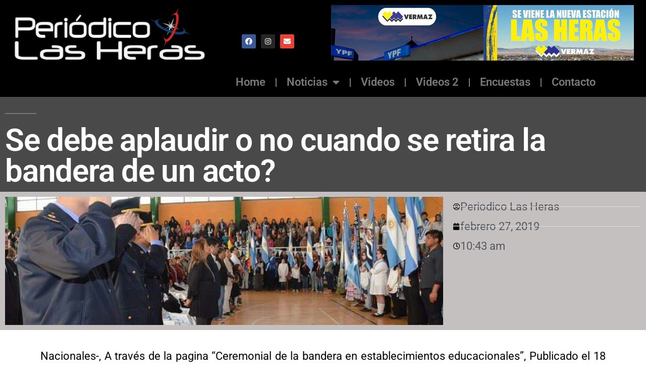

--- FILE ---
content_type: text/html; charset=UTF-8
request_url: http://periodicolasheras.com.ar/se-debe-aplaudir-o-no-cuando-se-retira-la-bandera-de-un-acto/
body_size: 12448
content:
<!DOCTYPE html>
<html lang="es">
<head>
	<meta charset="UTF-8">
	<meta name="viewport" content="width=device-width, initial-scale=1.0, viewport-fit=cover" />		<meta name='robots' content='index, follow, max-image-preview:large, max-snippet:-1, max-video-preview:-1' />

	<!-- This site is optimized with the Yoast SEO plugin v26.0 - https://yoast.com/wordpress/plugins/seo/ -->
	<title>Se debe aplaudir o no cuando se retira la bandera de un acto? - Periódico Las Heras</title>
	<link rel="canonical" href="https://periodicolasheras.com.ar/se-debe-aplaudir-o-no-cuando-se-retira-la-bandera-de-un-acto/" />
	<meta property="og:locale" content="es_ES" />
	<meta property="og:type" content="article" />
	<meta property="og:title" content="Se debe aplaudir o no cuando se retira la bandera de un acto? - Periódico Las Heras" />
	<meta property="og:description" content="Nacionales-, A través de la pagina “Ceremonial de la bandera en establecimientos educacionales”, Publicado el 18 de agosto de 2013, contesto este interrogante, teniendo en cuenta que ha sido consultado en muchas oportunidades sobre cuáles son los honores, que en establecimientos educacionales, se le deben rendir a la bandera de ceremonia cuando hace su ingreso &hellip; Seguir leyendo «Se debe aplaudir o no cuando se retira la bandera de un acto?»" />
	<meta property="og:url" content="https://periodicolasheras.com.ar/se-debe-aplaudir-o-no-cuando-se-retira-la-bandera-de-un-acto/" />
	<meta property="og:site_name" content="Periódico Las Heras" />
	<meta property="article:publisher" content="https://www.facebook.com/periodicolasheras" />
	<meta property="article:published_time" content="2019-02-27T13:43:11+00:00" />
	<meta property="og:image" content="https://periodicolasheras.com.ar/wp-content/uploads/2017/06/acto-25-d-mayo.jpg" />
	<meta property="og:image:width" content="800" />
	<meta property="og:image:height" content="530" />
	<meta property="og:image:type" content="image/jpeg" />
	<meta name="author" content="Periodico Las Heras" />
	<meta name="twitter:card" content="summary_large_image" />
	<meta name="twitter:label1" content="Escrito por" />
	<meta name="twitter:data1" content="Periodico Las Heras" />
	<meta name="twitter:label2" content="Tiempo de lectura" />
	<meta name="twitter:data2" content="3 minutos" />
	<script type="application/ld+json" class="yoast-schema-graph">{"@context":"https://schema.org","@graph":[{"@type":"Article","@id":"https://periodicolasheras.com.ar/se-debe-aplaudir-o-no-cuando-se-retira-la-bandera-de-un-acto/#article","isPartOf":{"@id":"https://periodicolasheras.com.ar/se-debe-aplaudir-o-no-cuando-se-retira-la-bandera-de-un-acto/"},"author":{"name":"Periodico Las Heras","@id":"https://periodicolasheras.com.ar/#/schema/person/9513d10440d49782191f5e94b1f749a6"},"headline":"Se debe aplaudir o no cuando se retira la bandera de un acto?","datePublished":"2019-02-27T13:43:11+00:00","mainEntityOfPage":{"@id":"https://periodicolasheras.com.ar/se-debe-aplaudir-o-no-cuando-se-retira-la-bandera-de-un-acto/"},"wordCount":656,"commentCount":17,"publisher":{"@id":"https://periodicolasheras.com.ar/#organization"},"image":{"@id":"https://periodicolasheras.com.ar/se-debe-aplaudir-o-no-cuando-se-retira-la-bandera-de-un-acto/#primaryimage"},"thumbnailUrl":"http://periodicolasheras.com.ar/wp-content/uploads/2017/06/acto-25-d-mayo.jpg","keywords":["cultura","Nacionales","sociedad"],"articleSection":["Cultura","Nacionales","Noticias","Provinciales","Regionales","Sociedad"],"inLanguage":"es","potentialAction":[{"@type":"CommentAction","name":"Comment","target":["https://periodicolasheras.com.ar/se-debe-aplaudir-o-no-cuando-se-retira-la-bandera-de-un-acto/#respond"]}]},{"@type":"WebPage","@id":"https://periodicolasheras.com.ar/se-debe-aplaudir-o-no-cuando-se-retira-la-bandera-de-un-acto/","url":"https://periodicolasheras.com.ar/se-debe-aplaudir-o-no-cuando-se-retira-la-bandera-de-un-acto/","name":"Se debe aplaudir o no cuando se retira la bandera de un acto? - Periódico Las Heras","isPartOf":{"@id":"https://periodicolasheras.com.ar/#website"},"primaryImageOfPage":{"@id":"https://periodicolasheras.com.ar/se-debe-aplaudir-o-no-cuando-se-retira-la-bandera-de-un-acto/#primaryimage"},"image":{"@id":"https://periodicolasheras.com.ar/se-debe-aplaudir-o-no-cuando-se-retira-la-bandera-de-un-acto/#primaryimage"},"thumbnailUrl":"http://periodicolasheras.com.ar/wp-content/uploads/2017/06/acto-25-d-mayo.jpg","datePublished":"2019-02-27T13:43:11+00:00","breadcrumb":{"@id":"https://periodicolasheras.com.ar/se-debe-aplaudir-o-no-cuando-se-retira-la-bandera-de-un-acto/#breadcrumb"},"inLanguage":"es","potentialAction":[{"@type":"ReadAction","target":["https://periodicolasheras.com.ar/se-debe-aplaudir-o-no-cuando-se-retira-la-bandera-de-un-acto/"]}]},{"@type":"ImageObject","inLanguage":"es","@id":"https://periodicolasheras.com.ar/se-debe-aplaudir-o-no-cuando-se-retira-la-bandera-de-un-acto/#primaryimage","url":"http://periodicolasheras.com.ar/wp-content/uploads/2017/06/acto-25-d-mayo.jpg","contentUrl":"http://periodicolasheras.com.ar/wp-content/uploads/2017/06/acto-25-d-mayo.jpg","width":800,"height":530},{"@type":"BreadcrumbList","@id":"https://periodicolasheras.com.ar/se-debe-aplaudir-o-no-cuando-se-retira-la-bandera-de-un-acto/#breadcrumb","itemListElement":[{"@type":"ListItem","position":1,"name":"Portada","item":"https://periodicolasheras.com.ar/"},{"@type":"ListItem","position":2,"name":"Se debe aplaudir o no cuando se retira la bandera de un acto?"}]},{"@type":"WebSite","@id":"https://periodicolasheras.com.ar/#website","url":"https://periodicolasheras.com.ar/","name":"Periódico Las Heras","description":"El periódico digital de Las Heras","publisher":{"@id":"https://periodicolasheras.com.ar/#organization"},"potentialAction":[{"@type":"SearchAction","target":{"@type":"EntryPoint","urlTemplate":"https://periodicolasheras.com.ar/?s={search_term_string}"},"query-input":{"@type":"PropertyValueSpecification","valueRequired":true,"valueName":"search_term_string"}}],"inLanguage":"es"},{"@type":"Organization","@id":"https://periodicolasheras.com.ar/#organization","name":"Periódico Las Heras","url":"https://periodicolasheras.com.ar/","logo":{"@type":"ImageObject","inLanguage":"es","@id":"https://periodicolasheras.com.ar/#/schema/logo/image/","url":"http://periodicolasheras.com.ar/wp-content/uploads/2023/11/logo-completo-negro1.png","contentUrl":"http://periodicolasheras.com.ar/wp-content/uploads/2023/11/logo-completo-negro1.png","width":412,"height":119,"caption":"Periódico Las Heras"},"image":{"@id":"https://periodicolasheras.com.ar/#/schema/logo/image/"},"sameAs":["https://www.facebook.com/periodicolasheras"]},{"@type":"Person","@id":"https://periodicolasheras.com.ar/#/schema/person/9513d10440d49782191f5e94b1f749a6","name":"Periodico Las Heras","image":{"@type":"ImageObject","inLanguage":"es","@id":"https://periodicolasheras.com.ar/#/schema/person/image/","url":"https://secure.gravatar.com/avatar/b015efd37ff792111aa294ca1d3aaaa7fc8831fe4493d630dcb3610b0e532bfc?s=96&d=mm&r=g","contentUrl":"https://secure.gravatar.com/avatar/b015efd37ff792111aa294ca1d3aaaa7fc8831fe4493d630dcb3610b0e532bfc?s=96&d=mm&r=g","caption":"Periodico Las Heras"},"url":"http://periodicolasheras.com.ar/author/periodicolasheras/"}]}</script>
	<!-- / Yoast SEO plugin. -->


<link rel="alternate" type="application/rss+xml" title="Periódico Las Heras &raquo; Feed" href="http://periodicolasheras.com.ar/feed/" />
<link rel="alternate" type="application/rss+xml" title="Periódico Las Heras &raquo; Feed de los comentarios" href="http://periodicolasheras.com.ar/comments/feed/" />
<link rel="alternate" type="application/rss+xml" title="Periódico Las Heras &raquo; Comentario Se debe aplaudir o no cuando se retira la bandera de un acto? del feed" href="http://periodicolasheras.com.ar/se-debe-aplaudir-o-no-cuando-se-retira-la-bandera-de-un-acto/feed/" />
<link rel="alternate" title="oEmbed (JSON)" type="application/json+oembed" href="http://periodicolasheras.com.ar/wp-json/oembed/1.0/embed?url=http%3A%2F%2Fperiodicolasheras.com.ar%2Fse-debe-aplaudir-o-no-cuando-se-retira-la-bandera-de-un-acto%2F" />
<link rel="alternate" title="oEmbed (XML)" type="text/xml+oembed" href="http://periodicolasheras.com.ar/wp-json/oembed/1.0/embed?url=http%3A%2F%2Fperiodicolasheras.com.ar%2Fse-debe-aplaudir-o-no-cuando-se-retira-la-bandera-de-un-acto%2F&#038;format=xml" />
<style id='wp-img-auto-sizes-contain-inline-css'>
img:is([sizes=auto i],[sizes^="auto," i]){contain-intrinsic-size:3000px 1500px}
/*# sourceURL=wp-img-auto-sizes-contain-inline-css */
</style>
<style id='wp-emoji-styles-inline-css'>

	img.wp-smiley, img.emoji {
		display: inline !important;
		border: none !important;
		box-shadow: none !important;
		height: 1em !important;
		width: 1em !important;
		margin: 0 0.07em !important;
		vertical-align: -0.1em !important;
		background: none !important;
		padding: 0 !important;
	}
/*# sourceURL=wp-emoji-styles-inline-css */
</style>
<link rel='stylesheet' id='wp-block-library-css' href='http://periodicolasheras.com.ar/wp-includes/css/dist/block-library/style.min.css?ver=6.9' media='all' />

<style id='classic-theme-styles-inline-css'>
/*! This file is auto-generated */
.wp-block-button__link{color:#fff;background-color:#32373c;border-radius:9999px;box-shadow:none;text-decoration:none;padding:calc(.667em + 2px) calc(1.333em + 2px);font-size:1.125em}.wp-block-file__button{background:#32373c;color:#fff;text-decoration:none}
/*# sourceURL=/wp-includes/css/classic-themes.min.css */
</style>
<link rel='stylesheet' id='fvp-frontend-css' href='http://periodicolasheras.com.ar/wp-content/plugins/featured-video-plus/styles/frontend.css?ver=2.3.3' media='all' />
<link rel='stylesheet' id='twentynineteen-style-css' href='http://periodicolasheras.com.ar/wp-content/themes/twentynineteen/style.css?ver=3.1' media='all' />
<link rel='stylesheet' id='twentynineteen-print-style-css' href='http://periodicolasheras.com.ar/wp-content/themes/twentynineteen/print.css?ver=3.1' media='print' />
<link rel='stylesheet' id='elementor-frontend-css' href='http://periodicolasheras.com.ar/wp-content/plugins/elementor/assets/css/frontend.min.css?ver=3.32.2' media='all' />
<link rel='stylesheet' id='widget-image-css' href='http://periodicolasheras.com.ar/wp-content/plugins/elementor/assets/css/widget-image.min.css?ver=3.32.2' media='all' />
<link rel='stylesheet' id='widget-social-icons-css' href='http://periodicolasheras.com.ar/wp-content/plugins/elementor/assets/css/widget-social-icons.min.css?ver=3.32.2' media='all' />
<link rel='stylesheet' id='e-apple-webkit-css' href='http://periodicolasheras.com.ar/wp-content/plugins/elementor/assets/css/conditionals/apple-webkit.min.css?ver=3.32.2' media='all' />
<link rel='stylesheet' id='widget-nav-menu-css' href='http://periodicolasheras.com.ar/wp-content/plugins/pro-elements/assets/css/widget-nav-menu.min.css?ver=3.31.3' media='all' />
<link rel='stylesheet' id='widget-heading-css' href='http://periodicolasheras.com.ar/wp-content/plugins/elementor/assets/css/widget-heading.min.css?ver=3.32.2' media='all' />
<link rel='stylesheet' id='widget-post-info-css' href='http://periodicolasheras.com.ar/wp-content/plugins/pro-elements/assets/css/widget-post-info.min.css?ver=3.31.3' media='all' />
<link rel='stylesheet' id='widget-icon-list-css' href='http://periodicolasheras.com.ar/wp-content/plugins/elementor/assets/css/widget-icon-list.min.css?ver=3.32.2' media='all' />
<link rel='stylesheet' id='elementor-icons-shared-0-css' href='http://periodicolasheras.com.ar/wp-content/plugins/elementor/assets/lib/font-awesome/css/fontawesome.min.css?ver=5.15.3' media='all' />
<link rel='stylesheet' id='elementor-icons-fa-regular-css' href='http://periodicolasheras.com.ar/wp-content/plugins/elementor/assets/lib/font-awesome/css/regular.min.css?ver=5.15.3' media='all' />
<link rel='stylesheet' id='elementor-icons-fa-solid-css' href='http://periodicolasheras.com.ar/wp-content/plugins/elementor/assets/lib/font-awesome/css/solid.min.css?ver=5.15.3' media='all' />
<link rel='stylesheet' id='widget-post-navigation-css' href='http://periodicolasheras.com.ar/wp-content/plugins/pro-elements/assets/css/widget-post-navigation.min.css?ver=3.31.3' media='all' />
<link rel='stylesheet' id='elementor-icons-css' href='http://periodicolasheras.com.ar/wp-content/plugins/elementor/assets/lib/eicons/css/elementor-icons.min.css?ver=5.44.0' media='all' />
<link rel='stylesheet' id='elementor-post-33391-css' href='http://periodicolasheras.com.ar/wp-content/uploads/elementor/css/post-33391.css?ver=1765896337' media='all' />
<link rel='stylesheet' id='elementor-post-33398-css' href='http://periodicolasheras.com.ar/wp-content/uploads/elementor/css/post-33398.css?ver=1765896338' media='all' />
<link rel='stylesheet' id='elementor-post-33624-css' href='http://periodicolasheras.com.ar/wp-content/uploads/elementor/css/post-33624.css?ver=1765896338' media='all' />
<link rel='stylesheet' id='elementor-post-33629-css' href='http://periodicolasheras.com.ar/wp-content/uploads/elementor/css/post-33629.css?ver=1765896338' media='all' />
<link rel='stylesheet' id='elementor-gf-local-roboto-css' href='http://periodicolasheras.com.ar/wp-content/uploads/elementor/google-fonts/css/roboto.css?ver=1755642104' media='all' />
<link rel='stylesheet' id='elementor-gf-local-robotoslab-css' href='http://periodicolasheras.com.ar/wp-content/uploads/elementor/google-fonts/css/robotoslab.css?ver=1755640490' media='all' />
<link rel='stylesheet' id='elementor-icons-fa-brands-css' href='http://periodicolasheras.com.ar/wp-content/plugins/elementor/assets/lib/font-awesome/css/brands.min.css?ver=5.15.3' media='all' />
<script src="http://periodicolasheras.com.ar/wp-includes/js/jquery/jquery.min.js?ver=3.7.1" id="jquery-core-js"></script>
<script src="http://periodicolasheras.com.ar/wp-includes/js/jquery/jquery-migrate.min.js?ver=3.4.1" id="jquery-migrate-js"></script>
<script src="http://periodicolasheras.com.ar/wp-content/plugins/featured-video-plus/js/jquery.fitvids.min.js?ver=master-2015-08" id="jquery.fitvids-js"></script>
<script id="fvp-frontend-js-extra">
var fvpdata = {"ajaxurl":"http://periodicolasheras.com.ar/wp-admin/admin-ajax.php","nonce":"d34439701c","fitvids":"1","dynamic":"","overlay":"","opacity":"0.75","color":"b","width":"640"};
//# sourceURL=fvp-frontend-js-extra
</script>
<script src="http://periodicolasheras.com.ar/wp-content/plugins/featured-video-plus/js/frontend.min.js?ver=2.3.3" id="fvp-frontend-js"></script>
<link rel="https://api.w.org/" href="http://periodicolasheras.com.ar/wp-json/" /><link rel="alternate" title="JSON" type="application/json" href="http://periodicolasheras.com.ar/wp-json/wp/v2/posts/8139" /><link rel="EditURI" type="application/rsd+xml" title="RSD" href="http://periodicolasheras.com.ar/xmlrpc.php?rsd" />
<meta name="generator" content="WordPress 6.9" />
<link rel='shortlink' href='http://periodicolasheras.com.ar/?p=8139' />
<link rel="pingback" href="http://periodicolasheras.com.ar/xmlrpc.php"><meta name="generator" content="Elementor 3.32.2; features: additional_custom_breakpoints; settings: css_print_method-external, google_font-enabled, font_display-swap">
<style>.recentcomments a{display:inline !important;padding:0 !important;margin:0 !important;}</style>			<style>
				.e-con.e-parent:nth-of-type(n+4):not(.e-lazyloaded):not(.e-no-lazyload),
				.e-con.e-parent:nth-of-type(n+4):not(.e-lazyloaded):not(.e-no-lazyload) * {
					background-image: none !important;
				}
				@media screen and (max-height: 1024px) {
					.e-con.e-parent:nth-of-type(n+3):not(.e-lazyloaded):not(.e-no-lazyload),
					.e-con.e-parent:nth-of-type(n+3):not(.e-lazyloaded):not(.e-no-lazyload) * {
						background-image: none !important;
					}
				}
				@media screen and (max-height: 640px) {
					.e-con.e-parent:nth-of-type(n+2):not(.e-lazyloaded):not(.e-no-lazyload),
					.e-con.e-parent:nth-of-type(n+2):not(.e-lazyloaded):not(.e-no-lazyload) * {
						background-image: none !important;
					}
				}
			</style>
			<link rel="icon" href="http://periodicolasheras.com.ar/wp-content/uploads/2023/11/cropped-logo-completo-negro1-32x32.png" sizes="32x32" />
<link rel="icon" href="http://periodicolasheras.com.ar/wp-content/uploads/2023/11/cropped-logo-completo-negro1-192x192.png" sizes="192x192" />
<link rel="apple-touch-icon" href="http://periodicolasheras.com.ar/wp-content/uploads/2023/11/cropped-logo-completo-negro1-180x180.png" />
<meta name="msapplication-TileImage" content="http://periodicolasheras.com.ar/wp-content/uploads/2023/11/cropped-logo-completo-negro1-270x270.png" />
</head>
<body class="wp-singular post-template-default single single-post postid-8139 single-format-standard wp-custom-logo wp-embed-responsive wp-theme-twentynineteen singular image-filters-enabled elementor-default elementor-template-full-width elementor-kit-33391 elementor-page-33629">
		<header data-elementor-type="header" data-elementor-id="33398" class="elementor elementor-33398 elementor-location-header" data-elementor-post-type="elementor_library">
					<section class="elementor-section elementor-top-section elementor-element elementor-element-3b3601d elementor-section-full_width elementor-section-stretched elementor-section-height-default elementor-section-height-default" data-id="3b3601d" data-element_type="section" data-settings="{&quot;stretch_section&quot;:&quot;section-stretched&quot;,&quot;background_background&quot;:&quot;classic&quot;}">
						<div class="elementor-container elementor-column-gap-default">
					<div class="elementor-column elementor-col-33 elementor-top-column elementor-element elementor-element-6f49bd3" data-id="6f49bd3" data-element_type="column">
			<div class="elementor-widget-wrap elementor-element-populated">
						<div class="elementor-element elementor-element-374ebc1 elementor-widget elementor-widget-theme-site-logo elementor-widget-image" data-id="374ebc1" data-element_type="widget" data-widget_type="theme-site-logo.default">
				<div class="elementor-widget-container">
											<a href="http://periodicolasheras.com.ar">
			<img width="412" height="119" src="http://periodicolasheras.com.ar/wp-content/uploads/2023/11/logo-completo-negro1.png" class="attachment-full size-full wp-image-30463" alt="" srcset="http://periodicolasheras.com.ar/wp-content/uploads/2023/11/logo-completo-negro1.png 412w, http://periodicolasheras.com.ar/wp-content/uploads/2023/11/logo-completo-negro1-300x87.png 300w" sizes="(max-width: 412px) 100vw, 412px" />				</a>
											</div>
				</div>
					</div>
		</div>
				<div class="elementor-column elementor-col-33 elementor-top-column elementor-element elementor-element-4b4f8a1" data-id="4b4f8a1" data-element_type="column">
			<div class="elementor-widget-wrap elementor-element-populated">
						<div class="elementor-element elementor-element-4ee85ea elementor-shape-rounded elementor-grid-0 e-grid-align-center elementor-widget elementor-widget-social-icons" data-id="4ee85ea" data-element_type="widget" data-widget_type="social-icons.default">
				<div class="elementor-widget-container">
							<div class="elementor-social-icons-wrapper elementor-grid" role="list">
							<span class="elementor-grid-item" role="listitem">
					<a class="elementor-icon elementor-social-icon elementor-social-icon-facebook elementor-repeater-item-217edec" href="https://www.facebook.com/889702057744798?ref=embed_page" target="_blank">
						<span class="elementor-screen-only">Facebook</span>
						<i aria-hidden="true" class="fab fa-facebook"></i>					</a>
				</span>
							<span class="elementor-grid-item" role="listitem">
					<a class="elementor-icon elementor-social-icon elementor-social-icon-instagram elementor-repeater-item-40a7330" href="https://www.instagram.com/periodicolasheras/" target="_blank">
						<span class="elementor-screen-only">Instagram</span>
						<i aria-hidden="true" class="fab fa-instagram"></i>					</a>
				</span>
							<span class="elementor-grid-item" role="listitem">
					<a class="elementor-icon elementor-social-icon elementor-social-icon-envelope elementor-repeater-item-3d2fe96" href="http://periodicolasheras@hotmail.com" target="_blank">
						<span class="elementor-screen-only">Envelope</span>
						<i aria-hidden="true" class="fas fa-envelope"></i>					</a>
				</span>
					</div>
						</div>
				</div>
					</div>
		</div>
				<div class="elementor-column elementor-col-33 elementor-top-column elementor-element elementor-element-15c4e78" data-id="15c4e78" data-element_type="column">
			<div class="elementor-widget-wrap elementor-element-populated">
						<div class="elementor-element elementor-element-a5ab7b1 elementor-widget__width-initial elementor-widget elementor-widget-image" data-id="a5ab7b1" data-element_type="widget" data-widget_type="image.default">
				<div class="elementor-widget-container">
															<img src="https://periodicolasheras.com.ar/wp-content/uploads/2024/03/Publi-Vermaz-600x110-1.jpg" title="" alt="" loading="lazy" />															</div>
				</div>
					</div>
		</div>
					</div>
		</section>
				<section class="elementor-section elementor-top-section elementor-element elementor-element-0864598 elementor-section-boxed elementor-section-height-default elementor-section-height-default" data-id="0864598" data-element_type="section" data-settings="{&quot;background_background&quot;:&quot;classic&quot;}">
						<div class="elementor-container elementor-column-gap-default">
					<div class="elementor-column elementor-col-100 elementor-top-column elementor-element elementor-element-deacec9" data-id="deacec9" data-element_type="column">
			<div class="elementor-widget-wrap elementor-element-populated">
						<div class="elementor-element elementor-element-1b62c86 elementor-nav-menu__align-end elementor-nav-menu--dropdown-tablet elementor-nav-menu__text-align-aside elementor-nav-menu--toggle elementor-nav-menu--burger elementor-widget elementor-widget-nav-menu" data-id="1b62c86" data-element_type="widget" data-settings="{&quot;layout&quot;:&quot;horizontal&quot;,&quot;submenu_icon&quot;:{&quot;value&quot;:&quot;&lt;i class=\&quot;fas fa-caret-down\&quot;&gt;&lt;\/i&gt;&quot;,&quot;library&quot;:&quot;fa-solid&quot;},&quot;toggle&quot;:&quot;burger&quot;}" data-widget_type="nav-menu.default">
				<div class="elementor-widget-container">
								<nav aria-label="Menu" class="elementor-nav-menu--main elementor-nav-menu__container elementor-nav-menu--layout-horizontal e--pointer-underline e--animation-fade">
				<ul id="menu-1-1b62c86" class="elementor-nav-menu"><li class="menu-item menu-item-type-post_type menu-item-object-page menu-item-176"><a href="http://periodicolasheras.com.ar/home/" class="elementor-item">Home</a></li>
<li class="menu-item menu-item-type-taxonomy menu-item-object-category current-post-ancestor current-menu-parent current-post-parent menu-item-has-children menu-item-388"><a href="http://periodicolasheras.com.ar/category/noticias/" class="elementor-item">Noticias</a>
<ul class="sub-menu elementor-nav-menu--dropdown">
	<li class="menu-item menu-item-type-taxonomy menu-item-object-category current-post-ancestor current-menu-parent current-post-parent menu-item-389"><a href="http://periodicolasheras.com.ar/category/noticias/sociedad/" class="elementor-sub-item">Sociedad</a></li>
	<li class="menu-item menu-item-type-taxonomy menu-item-object-category current-post-ancestor current-menu-parent current-post-parent menu-item-390"><a href="http://periodicolasheras.com.ar/category/noticias/regionales/" class="elementor-sub-item">Regionales</a></li>
	<li class="menu-item menu-item-type-taxonomy menu-item-object-category menu-item-391"><a href="http://periodicolasheras.com.ar/category/noticias/policiales/" class="elementor-sub-item">Policiales</a></li>
	<li class="menu-item menu-item-type-taxonomy menu-item-object-category current-post-ancestor current-menu-parent current-post-parent menu-item-392"><a href="http://periodicolasheras.com.ar/category/noticias/provinciales/" class="elementor-sub-item">Provinciales</a></li>
	<li class="menu-item menu-item-type-taxonomy menu-item-object-category menu-item-393"><a href="http://periodicolasheras.com.ar/category/noticias/politica/" class="elementor-sub-item">Política</a></li>
	<li class="menu-item menu-item-type-taxonomy menu-item-object-category menu-item-394"><a href="http://periodicolasheras.com.ar/category/noticias/deportes/" class="elementor-sub-item">Deportes</a></li>
	<li class="menu-item menu-item-type-taxonomy menu-item-object-category menu-item-395"><a href="http://periodicolasheras.com.ar/category/noticias/entretenimiento/" class="elementor-sub-item">Entretenimiento</a></li>
	<li class="menu-item menu-item-type-taxonomy menu-item-object-category current-post-ancestor current-menu-parent current-post-parent menu-item-396"><a href="http://periodicolasheras.com.ar/category/noticias/cultura/" class="elementor-sub-item">Cultura</a></li>
	<li class="menu-item menu-item-type-taxonomy menu-item-object-category current-post-ancestor current-menu-parent current-post-parent menu-item-397"><a href="http://periodicolasheras.com.ar/category/noticias/nacionales/" class="elementor-sub-item">Nacionales</a></li>
</ul>
</li>
<li class="menu-item menu-item-type-post_type menu-item-object-page menu-item-400"><a href="http://periodicolasheras.com.ar/videos/" class="elementor-item">Videos</a></li>
<li class="menu-item menu-item-type-taxonomy menu-item-object-category menu-item-3579"><a href="http://periodicolasheras.com.ar/category/videos-2/" class="elementor-item">Videos 2</a></li>
<li class="menu-item menu-item-type-post_type menu-item-object-page menu-item-387"><a href="http://periodicolasheras.com.ar/encuestas/" class="elementor-item">Encuestas</a></li>
<li class="menu-item menu-item-type-post_type menu-item-object-page menu-item-404"><a href="http://periodicolasheras.com.ar/contacto/" class="elementor-item">Contacto</a></li>
</ul>			</nav>
					<div class="elementor-menu-toggle" role="button" tabindex="0" aria-label="Menu Toggle" aria-expanded="false">
			<i aria-hidden="true" role="presentation" class="elementor-menu-toggle__icon--open eicon-menu-bar"></i><i aria-hidden="true" role="presentation" class="elementor-menu-toggle__icon--close eicon-close"></i>		</div>
					<nav class="elementor-nav-menu--dropdown elementor-nav-menu__container" aria-hidden="true">
				<ul id="menu-2-1b62c86" class="elementor-nav-menu"><li class="menu-item menu-item-type-post_type menu-item-object-page menu-item-176"><a href="http://periodicolasheras.com.ar/home/" class="elementor-item" tabindex="-1">Home</a></li>
<li class="menu-item menu-item-type-taxonomy menu-item-object-category current-post-ancestor current-menu-parent current-post-parent menu-item-has-children menu-item-388"><a href="http://periodicolasheras.com.ar/category/noticias/" class="elementor-item" tabindex="-1">Noticias</a>
<ul class="sub-menu elementor-nav-menu--dropdown">
	<li class="menu-item menu-item-type-taxonomy menu-item-object-category current-post-ancestor current-menu-parent current-post-parent menu-item-389"><a href="http://periodicolasheras.com.ar/category/noticias/sociedad/" class="elementor-sub-item" tabindex="-1">Sociedad</a></li>
	<li class="menu-item menu-item-type-taxonomy menu-item-object-category current-post-ancestor current-menu-parent current-post-parent menu-item-390"><a href="http://periodicolasheras.com.ar/category/noticias/regionales/" class="elementor-sub-item" tabindex="-1">Regionales</a></li>
	<li class="menu-item menu-item-type-taxonomy menu-item-object-category menu-item-391"><a href="http://periodicolasheras.com.ar/category/noticias/policiales/" class="elementor-sub-item" tabindex="-1">Policiales</a></li>
	<li class="menu-item menu-item-type-taxonomy menu-item-object-category current-post-ancestor current-menu-parent current-post-parent menu-item-392"><a href="http://periodicolasheras.com.ar/category/noticias/provinciales/" class="elementor-sub-item" tabindex="-1">Provinciales</a></li>
	<li class="menu-item menu-item-type-taxonomy menu-item-object-category menu-item-393"><a href="http://periodicolasheras.com.ar/category/noticias/politica/" class="elementor-sub-item" tabindex="-1">Política</a></li>
	<li class="menu-item menu-item-type-taxonomy menu-item-object-category menu-item-394"><a href="http://periodicolasheras.com.ar/category/noticias/deportes/" class="elementor-sub-item" tabindex="-1">Deportes</a></li>
	<li class="menu-item menu-item-type-taxonomy menu-item-object-category menu-item-395"><a href="http://periodicolasheras.com.ar/category/noticias/entretenimiento/" class="elementor-sub-item" tabindex="-1">Entretenimiento</a></li>
	<li class="menu-item menu-item-type-taxonomy menu-item-object-category current-post-ancestor current-menu-parent current-post-parent menu-item-396"><a href="http://periodicolasheras.com.ar/category/noticias/cultura/" class="elementor-sub-item" tabindex="-1">Cultura</a></li>
	<li class="menu-item menu-item-type-taxonomy menu-item-object-category current-post-ancestor current-menu-parent current-post-parent menu-item-397"><a href="http://periodicolasheras.com.ar/category/noticias/nacionales/" class="elementor-sub-item" tabindex="-1">Nacionales</a></li>
</ul>
</li>
<li class="menu-item menu-item-type-post_type menu-item-object-page menu-item-400"><a href="http://periodicolasheras.com.ar/videos/" class="elementor-item" tabindex="-1">Videos</a></li>
<li class="menu-item menu-item-type-taxonomy menu-item-object-category menu-item-3579"><a href="http://periodicolasheras.com.ar/category/videos-2/" class="elementor-item" tabindex="-1">Videos 2</a></li>
<li class="menu-item menu-item-type-post_type menu-item-object-page menu-item-387"><a href="http://periodicolasheras.com.ar/encuestas/" class="elementor-item" tabindex="-1">Encuestas</a></li>
<li class="menu-item menu-item-type-post_type menu-item-object-page menu-item-404"><a href="http://periodicolasheras.com.ar/contacto/" class="elementor-item" tabindex="-1">Contacto</a></li>
</ul>			</nav>
						</div>
				</div>
					</div>
		</div>
					</div>
		</section>
				</header>
				<div data-elementor-type="single-post" data-elementor-id="33629" class="elementor elementor-33629 elementor-location-single post-8139 post type-post status-publish format-standard has-post-thumbnail hentry category-cultura category-nacionales category-noticias category-provinciales category-regionales category-sociedad tag-cultura tag-nacionales tag-sociedad entry" data-elementor-post-type="elementor_library">
					<section class="elementor-section elementor-top-section elementor-element elementor-element-de3f71c elementor-section-full_width elementor-section-height-default elementor-section-height-default" data-id="de3f71c" data-element_type="section" data-settings="{&quot;background_background&quot;:&quot;classic&quot;}">
						<div class="elementor-container elementor-column-gap-default">
					<div class="elementor-column elementor-col-100 elementor-top-column elementor-element elementor-element-4d43a87" data-id="4d43a87" data-element_type="column">
			<div class="elementor-widget-wrap elementor-element-populated">
						<div class="elementor-element elementor-element-f4bfabc elementor-widget elementor-widget-theme-post-title elementor-page-title elementor-widget-heading" data-id="f4bfabc" data-element_type="widget" data-widget_type="theme-post-title.default">
				<div class="elementor-widget-container">
					<h1 class="elementor-heading-title elementor-size-default">Se debe aplaudir o no cuando se retira la bandera de un acto?</h1>				</div>
				</div>
					</div>
		</div>
					</div>
		</section>
				<section class="elementor-section elementor-top-section elementor-element elementor-element-f9b433e elementor-section-full_width elementor-section-height-default elementor-section-height-default" data-id="f9b433e" data-element_type="section" data-settings="{&quot;background_background&quot;:&quot;classic&quot;}">
						<div class="elementor-container elementor-column-gap-default">
					<div class="elementor-column elementor-col-50 elementor-top-column elementor-element elementor-element-a124299" data-id="a124299" data-element_type="column">
			<div class="elementor-widget-wrap elementor-element-populated">
						<div class="elementor-element elementor-element-a828b71 elementor-widget elementor-widget-theme-post-featured-image elementor-widget-image" data-id="a828b71" data-element_type="widget" data-widget_type="theme-post-featured-image.default">
				<div class="elementor-widget-container">
															<img src="http://periodicolasheras.com.ar/wp-content/uploads/elementor/thumbs/acto-25-d-mayo-n9dptwugnhk4tgpzd7s4oragdx54ga3w822a9f1sj0.jpg" title="acto 25 d mayo" alt="acto 25 d mayo" loading="lazy" />															</div>
				</div>
					</div>
		</div>
				<div class="elementor-column elementor-col-50 elementor-top-column elementor-element elementor-element-46ad6c3" data-id="46ad6c3" data-element_type="column">
			<div class="elementor-widget-wrap elementor-element-populated">
						<div class="elementor-element elementor-element-e800e21 elementor-align-left elementor-mobile-align-center elementor-widget elementor-widget-post-info" data-id="e800e21" data-element_type="widget" data-widget_type="post-info.default">
				<div class="elementor-widget-container">
							<ul class="elementor-icon-list-items elementor-post-info">
								<li class="elementor-icon-list-item elementor-repeater-item-86414c7" itemprop="author">
						<a href="http://periodicolasheras.com.ar/author/periodicolasheras/">
											<span class="elementor-icon-list-icon">
								<i aria-hidden="true" class="far fa-user-circle"></i>							</span>
									<span class="elementor-icon-list-text elementor-post-info__item elementor-post-info__item--type-author">
										Periodico Las Heras					</span>
									</a>
				</li>
				<li class="elementor-icon-list-item elementor-repeater-item-9551654" itemprop="datePublished">
						<a href="http://periodicolasheras.com.ar/2019/02/27/">
											<span class="elementor-icon-list-icon">
								<i aria-hidden="true" class="fas fa-calendar"></i>							</span>
									<span class="elementor-icon-list-text elementor-post-info__item elementor-post-info__item--type-date">
										<time>febrero 27, 2019</time>					</span>
									</a>
				</li>
				<li class="elementor-icon-list-item elementor-repeater-item-ba7e3bc">
										<span class="elementor-icon-list-icon">
								<i aria-hidden="true" class="far fa-clock"></i>							</span>
									<span class="elementor-icon-list-text elementor-post-info__item elementor-post-info__item--type-time">
										<time>10:43 am</time>					</span>
								</li>
				</ul>
						</div>
				</div>
					</div>
		</div>
					</div>
		</section>
				<section class="elementor-section elementor-top-section elementor-element elementor-element-7243383 elementor-section-boxed elementor-section-height-default elementor-section-height-default" data-id="7243383" data-element_type="section">
						<div class="elementor-container elementor-column-gap-default">
					<div class="elementor-column elementor-col-100 elementor-top-column elementor-element elementor-element-413b3dd" data-id="413b3dd" data-element_type="column">
			<div class="elementor-widget-wrap elementor-element-populated">
						<div class="elementor-element elementor-element-9288bdc elementor-widget elementor-widget-theme-post-content" data-id="9288bdc" data-element_type="widget" data-widget_type="theme-post-content.default">
				<div class="elementor-widget-container">
					<p>Nacionales-, A través de la pagina “Ceremonial de la bandera en establecimientos educacionales”, Publicado el 18 de agosto de 2013, contesto este interrogante, teniendo en cuenta que ha sido consultado en muchas oportunidades sobre cuáles son los honores, que en establecimientos educacionales, se le deben rendir a la bandera de ceremonia cuando hace su ingreso o salida del lugar del acto. Para responder a este interrogante debemos aclarar que la Bandera Oficial de la Nación cuenta con la mayor precedencia en el Estado Argentino y por ello se le rinden los honores más altos, incluso está por encima de la investidura presidencial.</p>
<p>Las Fuerzas Armadas, al igual que las Fuerzas de Seguridad y Fuerzas Policiales, tienen perfectamente reglamentados los honores que se le deben rendir. Uno de ellos es que la bandera ingresa última al lugar de la ceremonia y se retira primera, casualmente por lo expuesto al final del párrafo anterior. Es por esoIncorporación de la Bandera de Guerra que en ceremonias que se desarrollan en esos ámbitos, si participa personal armado, los mismos presentarán armas como señal de saludo y la Banda de Música ejecutará la marcha “Mi Bandera”. Los mismos honores que se le dispensan cuando se incorpora se le rinden cuando se retira.</p>
<p>En el caso particular de los actos en establecimientos educacionales la situación pareciera ser más anárquica, ya sea por falta de conocimiento del ceremonial a aplicar, ya sea por la carencia de normas que lo rijan.</p>
<p>No pocos docentes han expresado que tenían entendido que cuando el abanderado con sus escoltas se hacía presente en el acto portando la enseña patria, todos los asistentes debían ponerse de pie y recibirla con aplausos, pero no así cuando se retiraba del lugar una vez finalizado el acto. <strong>El aplauso, en el civil, es lo mismo que el saludo militar con o sin armas. Por ende, cuando se le deben rendir honores a la bandera, el civil debe aplaudir, sea porque la misma ingresa al lugar de la ceremonia o se retira de ella</strong>. Es un error pensar que la bandera no debe ser despedida con aplausos sino en silencio. Cada vez que la bandera pasamedia_18564_ingreso_abanderados frente a nosotros debemos, por respeto a ella, ponernos de pie si estamos sentados, adoptar una postura erguida, y dándole frente francamente aplaudirla a su paso. Esto se aplica tanto en desfiles como en ceremonias o actos militares, cívico militares o escolares.</p>
<p>El Gobierno de la Ciudad Autónoma de Buenos Aires tiene dispuesto en el artículo 136 del Reglamento Escolar de las Escuelas Municipales de la Ciudad de Buenos Aires – Resolución S.E.D. N˚ 626/980, Ed. 1997 – que se la aplauda tanto a la entrada como a la salida cuando trata sobre el protocolo a aplicar en los actos escolares en el local del establecimiento.</p>
<p>A su vez cada provincia ha hecho lo propio en su territorio. De no existir esa reglamentación es un vacío que debe ser llenado a la brevedad para que no queden dudas sobre cómo proceder en actos donde deba estar presente la Bandera de Ceremonia.</p>
<p>No se extrañen si alguna vez la ven mal ubicada en un estrado por la aplicación equivocada de la Ley de la Derecha, es muy común, o si no se le rinden los honores que corresponden. En muchos casos se debe al desconocimiento de los docentes sobre el ceremonial, y en otros, a las lagunas normativas existentes. Pero todo tiene solución. Por un lado está la capacitación en esta disciplina y por el otro la aplicación de uno de los principios del ceremonial: la analogía.</p>
<p><strong>Federico A. Luque    </strong></p>
<p><strong>Especialista Superior en Ceremonial    </strong></p>
<p><strong>Autor del Curso: “Cómo Aprender Ceremonial y Protocolo En Su Casa”.</strong></p>
<div class="tptn_counter" id="tptn_counter_8139">Visited 441 times, 1 visit(s) today</div>				</div>
				</div>
				<div class="elementor-element elementor-element-7585f85 elementor-post-navigation-borders-yes elementor-widget elementor-widget-post-navigation" data-id="7585f85" data-element_type="widget" data-widget_type="post-navigation.default">
				<div class="elementor-widget-container">
							<div class="elementor-post-navigation" role="navigation" aria-label="Post Navigation">
			<div class="elementor-post-navigation__prev elementor-post-navigation__link">
				<a href="http://periodicolasheras.com.ar/desocupados-toman-y-se-suben-a-una-antena-de-comunicacion/" rel="prev"><span class="post-navigation__arrow-wrapper post-navigation__arrow-prev"><i aria-hidden="true" class="fas fa-angle-double-left"></i><span class="elementor-screen-only">Prev</span></span><span class="elementor-post-navigation__link__prev"><span class="post-navigation__prev--label">NOTICIA ANTERIOR</span><span class="post-navigation__prev--title">Desocupados toman y se suben a una antena de comunicación</span></span></a>			</div>
							<div class="elementor-post-navigation__separator-wrapper">
					<div class="elementor-post-navigation__separator"></div>
				</div>
						<div class="elementor-post-navigation__next elementor-post-navigation__link">
				<a href="http://periodicolasheras.com.ar/cerraron-28-mil-kioscos-en-los-ultimos-3-anos/" rel="next"><span class="elementor-post-navigation__link__next"><span class="post-navigation__next--label">NOTICIA SIGUIENTE</span><span class="post-navigation__next--title">Cerraron 28 mil kioscos en los últimos 3 años</span></span><span class="post-navigation__arrow-wrapper post-navigation__arrow-next"><i aria-hidden="true" class="fas fa-angle-double-right"></i><span class="elementor-screen-only">Next</span></span></a>			</div>
		</div>
						</div>
				</div>
					</div>
		</div>
					</div>
		</section>
				<section class="elementor-section elementor-top-section elementor-element elementor-element-bbd5fe6 elementor-hidden-desktop elementor-section-boxed elementor-section-height-default elementor-section-height-default" data-id="bbd5fe6" data-element_type="section">
						<div class="elementor-container elementor-column-gap-default">
					<div class="elementor-column elementor-col-100 elementor-top-column elementor-element elementor-element-122057a" data-id="122057a" data-element_type="column">
			<div class="elementor-widget-wrap">
							</div>
		</div>
					</div>
		</section>
				</div>
				<footer data-elementor-type="footer" data-elementor-id="33624" class="elementor elementor-33624 elementor-location-footer" data-elementor-post-type="elementor_library">
					<section class="elementor-section elementor-top-section elementor-element elementor-element-7c7aaea elementor-section-full_width elementor-section-height-default elementor-section-height-default" data-id="7c7aaea" data-element_type="section" data-settings="{&quot;background_background&quot;:&quot;classic&quot;}">
						<div class="elementor-container elementor-column-gap-default">
					<div class="elementor-column elementor-col-33 elementor-top-column elementor-element elementor-element-ca65b21" data-id="ca65b21" data-element_type="column">
			<div class="elementor-widget-wrap elementor-element-populated">
						<div class="elementor-element elementor-element-ed39211 elementor-widget elementor-widget-theme-site-logo elementor-widget-image" data-id="ed39211" data-element_type="widget" data-widget_type="theme-site-logo.default">
				<div class="elementor-widget-container">
											<a href="http://periodicolasheras.com.ar">
			<img width="412" height="119" src="http://periodicolasheras.com.ar/wp-content/uploads/2023/11/logo-completo-negro1.png" class="attachment-full size-full wp-image-30463" alt="" srcset="http://periodicolasheras.com.ar/wp-content/uploads/2023/11/logo-completo-negro1.png 412w, http://periodicolasheras.com.ar/wp-content/uploads/2023/11/logo-completo-negro1-300x87.png 300w" sizes="(max-width: 412px) 100vw, 412px" />				</a>
											</div>
				</div>
					</div>
		</div>
				<div class="elementor-column elementor-col-33 elementor-top-column elementor-element elementor-element-25b2c7a" data-id="25b2c7a" data-element_type="column">
			<div class="elementor-widget-wrap elementor-element-populated">
						<div class="elementor-element elementor-element-6836d57 elementor-widget elementor-widget-theme-site-title elementor-widget-heading" data-id="6836d57" data-element_type="widget" data-widget_type="theme-site-title.default">
				<div class="elementor-widget-container">
					<h2 class="elementor-heading-title elementor-size-default"><a href="http://periodicolasheras.com.ar">Periódico Las Heras</a></h2>				</div>
				</div>
				<div class="elementor-element elementor-element-1e75028 elementor-widget elementor-widget-text-editor" data-id="1e75028" data-element_type="widget" data-widget_type="text-editor.default">
				<div class="elementor-widget-container">
									<p>Edición 2024</p>								</div>
				</div>
					</div>
		</div>
				<div class="elementor-column elementor-col-33 elementor-top-column elementor-element elementor-element-593e8ad" data-id="593e8ad" data-element_type="column">
			<div class="elementor-widget-wrap elementor-element-populated">
						<div class="elementor-element elementor-element-3c9ff55 elementor-widget elementor-widget-text-editor" data-id="3c9ff55" data-element_type="widget" data-widget_type="text-editor.default">
				<div class="elementor-widget-container">
									<p>Diseño y Programación</p>								</div>
				</div>
				<div class="elementor-element elementor-element-1de491b elementor-widget elementor-widget-image" data-id="1de491b" data-element_type="widget" data-widget_type="image.default">
				<div class="elementor-widget-container">
																<a href="http://www.dosmilproducciones.com.ar">
							<img src="https://www.dosmilproducciones.com.ar/wp-content/uploads/2020/04/logofondonegro.png" title="" alt="" loading="lazy" />								</a>
															</div>
				</div>
					</div>
		</div>
					</div>
		</section>
				</footer>
		
<script type="speculationrules">
{"prefetch":[{"source":"document","where":{"and":[{"href_matches":"/*"},{"not":{"href_matches":["/wp-*.php","/wp-admin/*","/wp-content/uploads/*","/wp-content/*","/wp-content/plugins/*","/wp-content/themes/twentynineteen/*","/*\\?(.+)"]}},{"not":{"selector_matches":"a[rel~=\"nofollow\"]"}},{"not":{"selector_matches":".no-prefetch, .no-prefetch a"}}]},"eagerness":"conservative"}]}
</script>
			<script>
				const lazyloadRunObserver = () => {
					const lazyloadBackgrounds = document.querySelectorAll( `.e-con.e-parent:not(.e-lazyloaded)` );
					const lazyloadBackgroundObserver = new IntersectionObserver( ( entries ) => {
						entries.forEach( ( entry ) => {
							if ( entry.isIntersecting ) {
								let lazyloadBackground = entry.target;
								if( lazyloadBackground ) {
									lazyloadBackground.classList.add( 'e-lazyloaded' );
								}
								lazyloadBackgroundObserver.unobserve( entry.target );
							}
						});
					}, { rootMargin: '200px 0px 200px 0px' } );
					lazyloadBackgrounds.forEach( ( lazyloadBackground ) => {
						lazyloadBackgroundObserver.observe( lazyloadBackground );
					} );
				};
				const events = [
					'DOMContentLoaded',
					'elementor/lazyload/observe',
				];
				events.forEach( ( event ) => {
					document.addEventListener( event, lazyloadRunObserver );
				} );
			</script>
			<script id="tptn_tracker-js-extra">
var ajax_tptn_tracker = {"ajax_url":"http://periodicolasheras.com.ar/","top_ten_id":"8139","top_ten_blog_id":"1","activate_counter":"11","top_ten_debug":"0","tptn_rnd":"920257288"};
//# sourceURL=tptn_tracker-js-extra
</script>
<script src="http://periodicolasheras.com.ar/wp-content/plugins/top-10/includes/js/top-10-tracker.min.js?ver=4.1.1" id="tptn_tracker-js"></script>
<script src="http://periodicolasheras.com.ar/wp-includes/js/comment-reply.min.js?ver=6.9" id="comment-reply-js" async data-wp-strategy="async" fetchpriority="low"></script>
<script src="http://periodicolasheras.com.ar/wp-content/plugins/elementor/assets/js/webpack.runtime.min.js?ver=3.32.2" id="elementor-webpack-runtime-js"></script>
<script src="http://periodicolasheras.com.ar/wp-content/plugins/elementor/assets/js/frontend-modules.min.js?ver=3.32.2" id="elementor-frontend-modules-js"></script>
<script src="http://periodicolasheras.com.ar/wp-includes/js/jquery/ui/core.min.js?ver=1.13.3" id="jquery-ui-core-js"></script>
<script id="elementor-frontend-js-before">
var elementorFrontendConfig = {"environmentMode":{"edit":false,"wpPreview":false,"isScriptDebug":false},"i18n":{"shareOnFacebook":"Compartir en Facebook","shareOnTwitter":"Compartir en Twitter","pinIt":"Pinear","download":"Descargar","downloadImage":"Descargar imagen","fullscreen":"Pantalla completa","zoom":"Zoom","share":"Compartir","playVideo":"Reproducir v\u00eddeo","previous":"Anterior","next":"Siguiente","close":"Cerrar","a11yCarouselPrevSlideMessage":"Diapositiva anterior","a11yCarouselNextSlideMessage":"Diapositiva siguiente","a11yCarouselFirstSlideMessage":"Esta es la primera diapositiva","a11yCarouselLastSlideMessage":"Esta es la \u00faltima diapositiva","a11yCarouselPaginationBulletMessage":"Ir a la diapositiva"},"is_rtl":false,"breakpoints":{"xs":0,"sm":480,"md":768,"lg":1025,"xl":1440,"xxl":1600},"responsive":{"breakpoints":{"mobile":{"label":"M\u00f3vil vertical","value":767,"default_value":767,"direction":"max","is_enabled":true},"mobile_extra":{"label":"M\u00f3vil horizontal","value":880,"default_value":880,"direction":"max","is_enabled":false},"tablet":{"label":"Tableta vertical","value":1024,"default_value":1024,"direction":"max","is_enabled":true},"tablet_extra":{"label":"Tableta horizontal","value":1200,"default_value":1200,"direction":"max","is_enabled":false},"laptop":{"label":"Port\u00e1til","value":1366,"default_value":1366,"direction":"max","is_enabled":false},"widescreen":{"label":"Pantalla grande","value":2400,"default_value":2400,"direction":"min","is_enabled":false}},"hasCustomBreakpoints":false},"version":"3.32.2","is_static":false,"experimentalFeatures":{"additional_custom_breakpoints":true,"theme_builder_v2":true,"home_screen":true,"global_classes_should_enforce_capabilities":true,"e_variables":true,"cloud-library":true,"e_opt_in_v4_page":true,"import-export-customization":true},"urls":{"assets":"http:\/\/periodicolasheras.com.ar\/wp-content\/plugins\/elementor\/assets\/","ajaxurl":"http:\/\/periodicolasheras.com.ar\/wp-admin\/admin-ajax.php","uploadUrl":"http:\/\/periodicolasheras.com.ar\/wp-content\/uploads"},"nonces":{"floatingButtonsClickTracking":"d557f3998c"},"swiperClass":"swiper","settings":{"page":[],"editorPreferences":[]},"kit":{"active_breakpoints":["viewport_mobile","viewport_tablet"],"global_image_lightbox":"yes","lightbox_enable_counter":"yes","lightbox_enable_fullscreen":"yes","lightbox_enable_zoom":"yes","lightbox_enable_share":"yes","lightbox_title_src":"title","lightbox_description_src":"description"},"post":{"id":8139,"title":"Se%20debe%20aplaudir%20o%20no%20cuando%20se%20retira%20la%20bandera%20de%20un%20acto%3F%20-%20Peri%C3%B3dico%20Las%20Heras","excerpt":"","featuredImage":"http:\/\/periodicolasheras.com.ar\/wp-content\/uploads\/2017\/06\/acto-25-d-mayo.jpg"}};
//# sourceURL=elementor-frontend-js-before
</script>
<script src="http://periodicolasheras.com.ar/wp-content/plugins/elementor/assets/js/frontend.min.js?ver=3.32.2" id="elementor-frontend-js"></script>
<script src="http://periodicolasheras.com.ar/wp-content/plugins/pro-elements/assets/lib/smartmenus/jquery.smartmenus.min.js?ver=1.2.1" id="smartmenus-js"></script>
<script src="http://periodicolasheras.com.ar/wp-content/plugins/pro-elements/assets/js/webpack-pro.runtime.min.js?ver=3.31.3" id="elementor-pro-webpack-runtime-js"></script>
<script src="http://periodicolasheras.com.ar/wp-includes/js/dist/hooks.min.js?ver=dd5603f07f9220ed27f1" id="wp-hooks-js"></script>
<script src="http://periodicolasheras.com.ar/wp-includes/js/dist/i18n.min.js?ver=c26c3dc7bed366793375" id="wp-i18n-js"></script>
<script id="wp-i18n-js-after">
wp.i18n.setLocaleData( { 'text direction\u0004ltr': [ 'ltr' ] } );
//# sourceURL=wp-i18n-js-after
</script>
<script id="elementor-pro-frontend-js-before">
var ElementorProFrontendConfig = {"ajaxurl":"http:\/\/periodicolasheras.com.ar\/wp-admin\/admin-ajax.php","nonce":"c6d7f9b111","urls":{"assets":"http:\/\/periodicolasheras.com.ar\/wp-content\/plugins\/pro-elements\/assets\/","rest":"http:\/\/periodicolasheras.com.ar\/wp-json\/"},"settings":{"lazy_load_background_images":true},"popup":{"hasPopUps":false},"shareButtonsNetworks":{"facebook":{"title":"Facebook","has_counter":true},"twitter":{"title":"Twitter"},"linkedin":{"title":"LinkedIn","has_counter":true},"pinterest":{"title":"Pinterest","has_counter":true},"reddit":{"title":"Reddit","has_counter":true},"vk":{"title":"VK","has_counter":true},"odnoklassniki":{"title":"OK","has_counter":true},"tumblr":{"title":"Tumblr"},"digg":{"title":"Digg"},"skype":{"title":"Skype"},"stumbleupon":{"title":"StumbleUpon","has_counter":true},"mix":{"title":"Mix"},"telegram":{"title":"Telegram"},"pocket":{"title":"Pocket","has_counter":true},"xing":{"title":"XING","has_counter":true},"whatsapp":{"title":"WhatsApp"},"email":{"title":"Email"},"print":{"title":"Print"},"x-twitter":{"title":"X"},"threads":{"title":"Threads"}},"facebook_sdk":{"lang":"es_ES","app_id":""},"lottie":{"defaultAnimationUrl":"http:\/\/periodicolasheras.com.ar\/wp-content\/plugins\/pro-elements\/modules\/lottie\/assets\/animations\/default.json"}};
//# sourceURL=elementor-pro-frontend-js-before
</script>
<script src="http://periodicolasheras.com.ar/wp-content/plugins/pro-elements/assets/js/frontend.min.js?ver=3.31.3" id="elementor-pro-frontend-js"></script>
<script src="http://periodicolasheras.com.ar/wp-content/plugins/pro-elements/assets/js/elements-handlers.min.js?ver=3.31.3" id="pro-elements-handlers-js"></script>
<script id="wp-emoji-settings" type="application/json">
{"baseUrl":"https://s.w.org/images/core/emoji/17.0.2/72x72/","ext":".png","svgUrl":"https://s.w.org/images/core/emoji/17.0.2/svg/","svgExt":".svg","source":{"concatemoji":"http://periodicolasheras.com.ar/wp-includes/js/wp-emoji-release.min.js?ver=6.9"}}
</script>
<script type="module">
/*! This file is auto-generated */
const a=JSON.parse(document.getElementById("wp-emoji-settings").textContent),o=(window._wpemojiSettings=a,"wpEmojiSettingsSupports"),s=["flag","emoji"];function i(e){try{var t={supportTests:e,timestamp:(new Date).valueOf()};sessionStorage.setItem(o,JSON.stringify(t))}catch(e){}}function c(e,t,n){e.clearRect(0,0,e.canvas.width,e.canvas.height),e.fillText(t,0,0);t=new Uint32Array(e.getImageData(0,0,e.canvas.width,e.canvas.height).data);e.clearRect(0,0,e.canvas.width,e.canvas.height),e.fillText(n,0,0);const a=new Uint32Array(e.getImageData(0,0,e.canvas.width,e.canvas.height).data);return t.every((e,t)=>e===a[t])}function p(e,t){e.clearRect(0,0,e.canvas.width,e.canvas.height),e.fillText(t,0,0);var n=e.getImageData(16,16,1,1);for(let e=0;e<n.data.length;e++)if(0!==n.data[e])return!1;return!0}function u(e,t,n,a){switch(t){case"flag":return n(e,"\ud83c\udff3\ufe0f\u200d\u26a7\ufe0f","\ud83c\udff3\ufe0f\u200b\u26a7\ufe0f")?!1:!n(e,"\ud83c\udde8\ud83c\uddf6","\ud83c\udde8\u200b\ud83c\uddf6")&&!n(e,"\ud83c\udff4\udb40\udc67\udb40\udc62\udb40\udc65\udb40\udc6e\udb40\udc67\udb40\udc7f","\ud83c\udff4\u200b\udb40\udc67\u200b\udb40\udc62\u200b\udb40\udc65\u200b\udb40\udc6e\u200b\udb40\udc67\u200b\udb40\udc7f");case"emoji":return!a(e,"\ud83e\u1fac8")}return!1}function f(e,t,n,a){let r;const o=(r="undefined"!=typeof WorkerGlobalScope&&self instanceof WorkerGlobalScope?new OffscreenCanvas(300,150):document.createElement("canvas")).getContext("2d",{willReadFrequently:!0}),s=(o.textBaseline="top",o.font="600 32px Arial",{});return e.forEach(e=>{s[e]=t(o,e,n,a)}),s}function r(e){var t=document.createElement("script");t.src=e,t.defer=!0,document.head.appendChild(t)}a.supports={everything:!0,everythingExceptFlag:!0},new Promise(t=>{let n=function(){try{var e=JSON.parse(sessionStorage.getItem(o));if("object"==typeof e&&"number"==typeof e.timestamp&&(new Date).valueOf()<e.timestamp+604800&&"object"==typeof e.supportTests)return e.supportTests}catch(e){}return null}();if(!n){if("undefined"!=typeof Worker&&"undefined"!=typeof OffscreenCanvas&&"undefined"!=typeof URL&&URL.createObjectURL&&"undefined"!=typeof Blob)try{var e="postMessage("+f.toString()+"("+[JSON.stringify(s),u.toString(),c.toString(),p.toString()].join(",")+"));",a=new Blob([e],{type:"text/javascript"});const r=new Worker(URL.createObjectURL(a),{name:"wpTestEmojiSupports"});return void(r.onmessage=e=>{i(n=e.data),r.terminate(),t(n)})}catch(e){}i(n=f(s,u,c,p))}t(n)}).then(e=>{for(const n in e)a.supports[n]=e[n],a.supports.everything=a.supports.everything&&a.supports[n],"flag"!==n&&(a.supports.everythingExceptFlag=a.supports.everythingExceptFlag&&a.supports[n]);var t;a.supports.everythingExceptFlag=a.supports.everythingExceptFlag&&!a.supports.flag,a.supports.everything||((t=a.source||{}).concatemoji?r(t.concatemoji):t.wpemoji&&t.twemoji&&(r(t.twemoji),r(t.wpemoji)))});
//# sourceURL=http://periodicolasheras.com.ar/wp-includes/js/wp-emoji-loader.min.js
</script>

</body>
</html>


--- FILE ---
content_type: text/css
request_url: http://periodicolasheras.com.ar/wp-content/uploads/elementor/css/post-33398.css?ver=1765896338
body_size: 913
content:
.elementor-33398 .elementor-element.elementor-element-3b3601d:not(.elementor-motion-effects-element-type-background), .elementor-33398 .elementor-element.elementor-element-3b3601d > .elementor-motion-effects-container > .elementor-motion-effects-layer{background-color:#000000;}.elementor-33398 .elementor-element.elementor-element-3b3601d{transition:background 0.3s, border 0.3s, border-radius 0.3s, box-shadow 0.3s;}.elementor-33398 .elementor-element.elementor-element-3b3601d > .elementor-background-overlay{transition:background 0.3s, border-radius 0.3s, opacity 0.3s;}.elementor-widget-theme-site-logo .widget-image-caption{color:var( --e-global-color-text );font-family:var( --e-global-typography-text-font-family ), Sans-serif;font-weight:var( --e-global-typography-text-font-weight );}.elementor-33398 .elementor-element.elementor-element-4ee85ea{--grid-template-columns:repeat(0, auto);--icon-size:14px;--grid-column-gap:5px;--grid-row-gap:0px;}.elementor-33398 .elementor-element.elementor-element-4ee85ea .elementor-widget-container{text-align:center;}.elementor-33398 .elementor-element.elementor-element-4ee85ea > .elementor-widget-container{padding:53px 0px 0px 0px;}.elementor-widget-image .widget-image-caption{color:var( --e-global-color-text );font-family:var( --e-global-typography-text-font-family ), Sans-serif;font-weight:var( --e-global-typography-text-font-weight );}.elementor-33398 .elementor-element.elementor-element-a5ab7b1{width:var( --container-widget-width, 105.985% );max-width:105.985%;--container-widget-width:105.985%;--container-widget-flex-grow:0;}.elementor-33398 .elementor-element.elementor-element-0864598:not(.elementor-motion-effects-element-type-background), .elementor-33398 .elementor-element.elementor-element-0864598 > .elementor-motion-effects-container > .elementor-motion-effects-layer{background-color:#000000;}.elementor-33398 .elementor-element.elementor-element-0864598{transition:background 0.3s, border 0.3s, border-radius 0.3s, box-shadow 0.3s;}.elementor-33398 .elementor-element.elementor-element-0864598 > .elementor-background-overlay{transition:background 0.3s, border-radius 0.3s, opacity 0.3s;}.elementor-widget-nav-menu .elementor-nav-menu .elementor-item{font-family:var( --e-global-typography-primary-font-family ), Sans-serif;font-weight:var( --e-global-typography-primary-font-weight );}.elementor-widget-nav-menu .elementor-nav-menu--main .elementor-item{color:var( --e-global-color-text );fill:var( --e-global-color-text );}.elementor-widget-nav-menu .elementor-nav-menu--main .elementor-item:hover,
					.elementor-widget-nav-menu .elementor-nav-menu--main .elementor-item.elementor-item-active,
					.elementor-widget-nav-menu .elementor-nav-menu--main .elementor-item.highlighted,
					.elementor-widget-nav-menu .elementor-nav-menu--main .elementor-item:focus{color:var( --e-global-color-accent );fill:var( --e-global-color-accent );}.elementor-widget-nav-menu .elementor-nav-menu--main:not(.e--pointer-framed) .elementor-item:before,
					.elementor-widget-nav-menu .elementor-nav-menu--main:not(.e--pointer-framed) .elementor-item:after{background-color:var( --e-global-color-accent );}.elementor-widget-nav-menu .e--pointer-framed .elementor-item:before,
					.elementor-widget-nav-menu .e--pointer-framed .elementor-item:after{border-color:var( --e-global-color-accent );}.elementor-widget-nav-menu{--e-nav-menu-divider-color:var( --e-global-color-text );}.elementor-widget-nav-menu .elementor-nav-menu--dropdown .elementor-item, .elementor-widget-nav-menu .elementor-nav-menu--dropdown  .elementor-sub-item{font-family:var( --e-global-typography-accent-font-family ), Sans-serif;font-weight:var( --e-global-typography-accent-font-weight );}.elementor-33398 .elementor-element.elementor-element-1b62c86 > .elementor-widget-container{margin:-8px 0px -5px 0px;padding:0px 0px 0px 0px;}.elementor-33398 .elementor-element.elementor-element-1b62c86 .elementor-menu-toggle{margin:0 auto;}.elementor-33398 .elementor-element.elementor-element-1b62c86 .elementor-nav-menu--main .elementor-item:hover,
					.elementor-33398 .elementor-element.elementor-element-1b62c86 .elementor-nav-menu--main .elementor-item.elementor-item-active,
					.elementor-33398 .elementor-element.elementor-element-1b62c86 .elementor-nav-menu--main .elementor-item.highlighted,
					.elementor-33398 .elementor-element.elementor-element-1b62c86 .elementor-nav-menu--main .elementor-item:focus{color:#FFFFFF;fill:#FFFFFF;}.elementor-33398 .elementor-element.elementor-element-1b62c86 .elementor-nav-menu--main:not(.e--pointer-framed) .elementor-item:before,
					.elementor-33398 .elementor-element.elementor-element-1b62c86 .elementor-nav-menu--main:not(.e--pointer-framed) .elementor-item:after{background-color:#61CE7000;}.elementor-33398 .elementor-element.elementor-element-1b62c86 .e--pointer-framed .elementor-item:before,
					.elementor-33398 .elementor-element.elementor-element-1b62c86 .e--pointer-framed .elementor-item:after{border-color:#61CE7000;}.elementor-33398 .elementor-element.elementor-element-1b62c86{--e-nav-menu-divider-content:"";--e-nav-menu-divider-style:solid;}.elementor-theme-builder-content-area{height:400px;}.elementor-location-header:before, .elementor-location-footer:before{content:"";display:table;clear:both;}@media(max-width:767px){.elementor-33398 .elementor-element.elementor-element-4ee85ea > .elementor-widget-container{padding:0px 0px 0px 0px;}}@media(min-width:768px){.elementor-33398 .elementor-element.elementor-element-4b4f8a1{width:16.371%;}.elementor-33398 .elementor-element.elementor-element-15c4e78{width:49.961%;}}

--- FILE ---
content_type: text/css
request_url: http://periodicolasheras.com.ar/wp-content/uploads/elementor/css/post-33624.css?ver=1765896338
body_size: 544
content:
.elementor-33624 .elementor-element.elementor-element-7c7aaea:not(.elementor-motion-effects-element-type-background), .elementor-33624 .elementor-element.elementor-element-7c7aaea > .elementor-motion-effects-container > .elementor-motion-effects-layer{background-color:#000000;}.elementor-33624 .elementor-element.elementor-element-7c7aaea{transition:background 0.3s, border 0.3s, border-radius 0.3s, box-shadow 0.3s;}.elementor-33624 .elementor-element.elementor-element-7c7aaea > .elementor-background-overlay{transition:background 0.3s, border-radius 0.3s, opacity 0.3s;}.elementor-widget-theme-site-logo .widget-image-caption{color:var( --e-global-color-text );font-family:var( --e-global-typography-text-font-family ), Sans-serif;font-weight:var( --e-global-typography-text-font-weight );}.elementor-widget-theme-site-title .elementor-heading-title{font-family:var( --e-global-typography-primary-font-family ), Sans-serif;font-weight:var( --e-global-typography-primary-font-weight );color:var( --e-global-color-primary );}.elementor-33624 .elementor-element.elementor-element-6836d57 .elementor-heading-title{color:#FFFFFF;}.elementor-widget-text-editor{font-family:var( --e-global-typography-text-font-family ), Sans-serif;font-weight:var( --e-global-typography-text-font-weight );color:var( --e-global-color-text );}.elementor-widget-text-editor.elementor-drop-cap-view-stacked .elementor-drop-cap{background-color:var( --e-global-color-primary );}.elementor-widget-text-editor.elementor-drop-cap-view-framed .elementor-drop-cap, .elementor-widget-text-editor.elementor-drop-cap-view-default .elementor-drop-cap{color:var( --e-global-color-primary );border-color:var( --e-global-color-primary );}.elementor-widget-image .widget-image-caption{color:var( --e-global-color-text );font-family:var( --e-global-typography-text-font-family ), Sans-serif;font-weight:var( --e-global-typography-text-font-weight );}.elementor-theme-builder-content-area{height:400px;}.elementor-location-header:before, .elementor-location-footer:before{content:"";display:table;clear:both;}@media(min-width:768px){.elementor-33624 .elementor-element.elementor-element-25b2c7a{width:39.275%;}.elementor-33624 .elementor-element.elementor-element-593e8ad{width:27.034%;}}

--- FILE ---
content_type: text/css
request_url: http://periodicolasheras.com.ar/wp-content/uploads/elementor/css/post-33629.css?ver=1765896338
body_size: 905
content:
.elementor-33629 .elementor-element.elementor-element-de3f71c:not(.elementor-motion-effects-element-type-background), .elementor-33629 .elementor-element.elementor-element-de3f71c > .elementor-motion-effects-container > .elementor-motion-effects-layer{background-color:#494949;}.elementor-33629 .elementor-element.elementor-element-de3f71c{transition:background 0.3s, border 0.3s, border-radius 0.3s, box-shadow 0.3s;margin-top:0px;margin-bottom:0px;}.elementor-33629 .elementor-element.elementor-element-de3f71c > .elementor-background-overlay{transition:background 0.3s, border-radius 0.3s, opacity 0.3s;}.elementor-widget-theme-post-title .elementor-heading-title{font-family:var( --e-global-typography-primary-font-family ), Sans-serif;font-weight:var( --e-global-typography-primary-font-weight );color:var( --e-global-color-primary );}.elementor-33629 .elementor-element.elementor-element-f4bfabc .elementor-heading-title{font-family:"Roboto", Sans-serif;font-weight:600;color:#FFFFFF;}.elementor-33629 .elementor-element.elementor-element-f9b433e:not(.elementor-motion-effects-element-type-background), .elementor-33629 .elementor-element.elementor-element-f9b433e > .elementor-motion-effects-container > .elementor-motion-effects-layer{background-color:#C4C0C0;}.elementor-33629 .elementor-element.elementor-element-f9b433e{transition:background 0.3s, border 0.3s, border-radius 0.3s, box-shadow 0.3s;}.elementor-33629 .elementor-element.elementor-element-f9b433e > .elementor-background-overlay{transition:background 0.3s, border-radius 0.3s, opacity 0.3s;}.elementor-widget-theme-post-featured-image .widget-image-caption{color:var( --e-global-color-text );font-family:var( --e-global-typography-text-font-family ), Sans-serif;font-weight:var( --e-global-typography-text-font-weight );}.elementor-widget-post-info .elementor-icon-list-item:not(:last-child):after{border-color:var( --e-global-color-text );}.elementor-widget-post-info .elementor-icon-list-icon i{color:var( --e-global-color-primary );}.elementor-widget-post-info .elementor-icon-list-icon svg{fill:var( --e-global-color-primary );}.elementor-widget-post-info .elementor-icon-list-text, .elementor-widget-post-info .elementor-icon-list-text a{color:var( --e-global-color-secondary );}.elementor-widget-post-info .elementor-icon-list-item{font-family:var( --e-global-typography-text-font-family ), Sans-serif;font-weight:var( --e-global-typography-text-font-weight );}.elementor-33629 .elementor-element.elementor-element-e800e21 .elementor-icon-list-item:not(:last-child):after{content:"";border-color:#ddd;}.elementor-33629 .elementor-element.elementor-element-e800e21 .elementor-icon-list-items:not(.elementor-inline-items) .elementor-icon-list-item:not(:last-child):after{border-top-style:solid;border-top-width:1px;}.elementor-33629 .elementor-element.elementor-element-e800e21 .elementor-icon-list-items.elementor-inline-items .elementor-icon-list-item:not(:last-child):after{border-left-style:solid;}.elementor-33629 .elementor-element.elementor-element-e800e21 .elementor-inline-items .elementor-icon-list-item:not(:last-child):after{border-left-width:1px;}.elementor-33629 .elementor-element.elementor-element-e800e21 .elementor-icon-list-icon i{color:#000000;font-size:14px;}.elementor-33629 .elementor-element.elementor-element-e800e21 .elementor-icon-list-icon svg{fill:#000000;--e-icon-list-icon-size:14px;}.elementor-33629 .elementor-element.elementor-element-e800e21 .elementor-icon-list-icon{width:14px;}body:not(.rtl) .elementor-33629 .elementor-element.elementor-element-e800e21 .elementor-icon-list-text{padding-left:0px;}body.rtl .elementor-33629 .elementor-element.elementor-element-e800e21 .elementor-icon-list-text{padding-right:0px;}.elementor-33629 .elementor-element.elementor-element-e800e21 .elementor-icon-list-item{font-family:"Roboto", Sans-serif;font-weight:400;}.elementor-widget-theme-post-content{color:var( --e-global-color-text );font-family:var( --e-global-typography-text-font-family ), Sans-serif;font-weight:var( --e-global-typography-text-font-weight );}.elementor-33629 .elementor-element.elementor-element-9288bdc{text-align:justify;color:#000000;font-family:"Roboto", Sans-serif;font-weight:400;}.elementor-widget-post-navigation span.post-navigation__prev--label{color:var( --e-global-color-text );}.elementor-widget-post-navigation span.post-navigation__next--label{color:var( --e-global-color-text );}.elementor-widget-post-navigation span.post-navigation__prev--label, .elementor-widget-post-navigation span.post-navigation__next--label{font-family:var( --e-global-typography-secondary-font-family ), Sans-serif;font-weight:var( --e-global-typography-secondary-font-weight );}.elementor-widget-post-navigation span.post-navigation__prev--title, .elementor-widget-post-navigation span.post-navigation__next--title{color:var( --e-global-color-secondary );font-family:var( --e-global-typography-secondary-font-family ), Sans-serif;font-weight:var( --e-global-typography-secondary-font-weight );}.elementor-33629 .elementor-element.elementor-element-7585f85 span.post-navigation__prev--label{color:#000000;}.elementor-33629 .elementor-element.elementor-element-7585f85 span.post-navigation__next--label{color:#000000;}.elementor-33629 .elementor-element.elementor-element-7585f85 span.post-navigation__prev--label, .elementor-33629 .elementor-element.elementor-element-7585f85 span.post-navigation__next--label{font-family:"Roboto Slab", Sans-serif;font-size:22px;font-weight:400;}@media(min-width:768px){.elementor-33629 .elementor-element.elementor-element-a124299{width:69.386%;}.elementor-33629 .elementor-element.elementor-element-46ad6c3{width:30.57%;}}@media(max-width:767px){.elementor-33629 .elementor-element.elementor-element-f4bfabc{text-align:center;}.elementor-33629 .elementor-element.elementor-element-f4bfabc .elementor-heading-title{font-size:22px;}.elementor-33629 .elementor-element.elementor-element-e800e21 .elementor-icon-list-item{font-size:13px;}.elementor-33629 .elementor-element.elementor-element-9288bdc{text-align:left;font-size:14px;}}